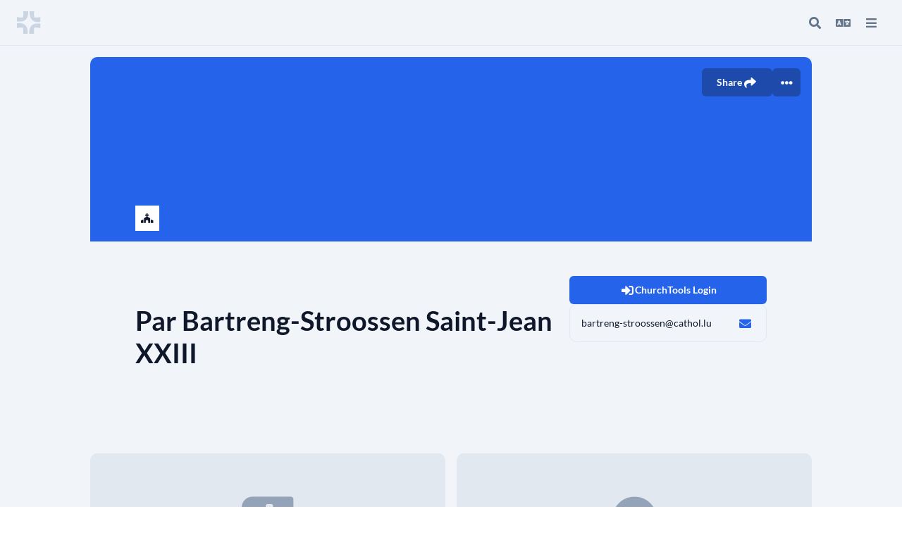

--- FILE ---
content_type: text/html;charset=UTF-8
request_url: https://find.church.tools/par-bartreng-stroossen-saint-jean-xxiii
body_size: 5565
content:
<!DOCTYPE html>
<html lang="de-DE">
<head><meta charset="utf-8">
<title>Par Bartreng-Stroossen Saint-Jean XXIII | ChurchTools</title>
<meta name="viewport" content="width=device-width, initial-scale=1">
<script type="application/ld+json">{"@context":"https://schema.org","@type":"Organization","url":"https://find.church.tools/par-bartreng-stroossen-saint-jean-xxiii","address":{"@type":"PostalAddress","addressCountry":"LU","addressLocality":"Strassen","addressRegion":null,"streetAddress":"2, place des Martyrs","postalCode":"L-8032"},"email":"bartreng-stroossen@cathol.lu","name":"Par Bartreng-Stroossen Saint-Jean XXIII","telephone":null,"image":null}</script>
<meta name="description">
<meta property="og:url" content="https://find.church.tools/par-bartreng-stroossen-saint-jean-xxiii">
<meta property="og:locale" content="de_DE">
<meta property="og:type" content="website">
<meta property="og:title" content="Par Bartreng-Stroossen Saint-Jean XXIII | ChurchTools">
<meta property="og:description">
<meta property="og:site_name" content="ChurchTools Finder">
<meta property="og:image:alt" content="Par Bartreng-Stroossen Saint-Jean XXIII | ChurchTools">
<meta property="og:image" content="https://find.church.tools/churchtools_finder_opengraph.png">
<meta property="og:image:width" content="440">
<meta property="og:image:height" content="72">
<meta property="og:image:width" content="440">
<meta property="twitter:card" content="summary_large_image">
<meta property="twitter:title" content="Par Bartreng-Stroossen Saint-Jean XXIII | ChurchTools">
<meta property="twitter:description">
<meta property="twitter:image" content="https://find.church.tools/churchtools_finder_opengraph.png">
<meta property="twitter:image:alt" content="Par Bartreng-Stroossen Saint-Jean XXIII | ChurchTools">
<link rel="apple-touch-icon" href="/ChurchTools_Webclip.png" as="script"><link rel="modulepreload" as="script" crossorigin href="/_nuxt/entry.d8c62f11.js"><link rel="preload" as="style" href="/_nuxt/entry.cbd4cd07.css"><link rel="modulepreload" as="script" crossorigin href="/_nuxt/Default.73c1a162.js"><link rel="modulepreload" as="script" crossorigin href="/_nuxt/vue-i18n.runtime.9ca17df2.js"><link rel="modulepreload" as="script" crossorigin href="/_nuxt/composables.83903b74.js"><link rel="modulepreload" as="script" crossorigin href="/_nuxt/_slug_.2fb3e87c.js"><link rel="modulepreload" as="script" crossorigin href="/_nuxt/seo.d9d51f0b.js"><link rel="preload" as="style" href="/_nuxt/seo.81221a36.css"><link rel="modulepreload" as="script" crossorigin href="/_nuxt/asyncData.01c77a13.js"><link rel="modulepreload" as="script" crossorigin href="/_nuxt/Footer.vue.6b90dff9.js"><link rel="preload" as="style" href="/_nuxt/Footer.c8d98051.css"><link rel="prefetch" as="script" crossorigin href="/_nuxt/error-component.4412a5d0.js"><link rel="stylesheet" href="/_nuxt/entry.cbd4cd07.css"><link rel="stylesheet" href="/_nuxt/seo.81221a36.css"><link rel="stylesheet" href="/_nuxt/Footer.c8d98051.css"><style>html{font-size:62.5%}body{font-size:1.4rem}@font-face{font-display:block;font-family:Font Awesome\ 5 Brands;font-style:normal;font-weight:400;src:url(../webfonts/fa-brands-400.woff2) format("woff2"),url(../webfonts/fa-brands-400.woff) format("woff")}.fab{font-family:Font Awesome\ 5 Brands}@font-face{font-display:block;font-family:Font Awesome\ 5 Free;font-style:normal;font-weight:400;src:url(../webfonts/fa-regular-400.woff2) format("woff2"),url(../webfonts/fa-regular-400.woff) format("woff")}.fab,.far{font-weight:400}@font-face{font-display:block;font-family:Font Awesome\ 5 Free;font-style:normal;font-weight:900;src:url(../webfonts/fa-solid-900.woff2) format("woff2"),url(../webfonts/fa-solid-900.woff) format("woff")}.fa,.far,.fas{font-family:Font Awesome\ 5 Free}.fa,.fas{font-weight:900}@font-face{font-family:Lato;font-style:normal;font-weight:400;src:local("Lato Regular"),local("Lato-Regular"),url(../webfonts/lato-v14-latin-ext_latin-regular.woff2) format("woff2"),url(../webfonts/lato-v14-latin-ext_latin-regular.woff) format("woff")}@font-face{font-family:Lato;font-style:normal;font-weight:700;src:local("Lato Bold"),local("Lato-Bold"),url(../webfonts/lato-v14-latin-ext_latin-700.woff2) format("woff2"),url(../webfonts/lato-v14-latin-ext_latin-700.woff) format("woff")}.layout-enter-active,.layout-leave-active,.page-enter-active,.page-leave-active{transition:opacity .15s ease}.layout-enter-from,.layout-leave-to,.page-enter-from,.page-leave-to{opacity:0}.layout-enter-to,.layout-leave-from,.page-enter-to,.page-leave-from{opacity:1}</style></head>
<body ><div id="__nuxt"><div><!--[--><div class="bg-gray-100 min-h-screen flex flex-col"><span></span><!----><!--[--><!--[--><div class="flex flex-col flex-grow"><div class="flex flex-col w-full fixed z-[1011] top-search"><div class="bg-gray-100 flex justify-between gap-4 items-start border-b"><div id="cti-search-bar" class="flex flex-col justify-center relative w-full" white="false" fulllogo="false"><div class="flex gap-3 justify-between items-center mx-4 md:mx-6 h-16"><div class="lg:w-40"><!--[--><a href="/" class=""><svg width="34" height="32" class="flex-shrink-0" viewbox="0 0 34 32" fill="none" xmlns="http://www.w3.org/2000/svg"><path fill-rule="evenodd" clip-rule="evenodd" d="M33.3122 17.5848V24.0407C30.2238 23.1247 29.0033 23.1247 27.2515 23.1247C26.41 23.1348 25.5708 23.2135 24.7422 23.36C25.5592 21.4622 27.6465 18.9093 30.306 17.3713C31.2119 17.3906 32.2109 17.4582 33.3122 17.5844" fill="#CBD5E1"></path><path fill-rule="evenodd" clip-rule="evenodd" d="M30.3038 17.3726C27.6439 18.9106 25.5565 21.4639 24.7383 23.3608C24.6867 23.4791 24.641 23.5949 24.5999 23.7077C23.8911 25.6588 24.1843 29.5135 24.3352 32.0001H17.447C17.447 31.6373 16.734 25.522 19.7956 21.5763C19.7978 21.5729 19.8002 21.5697 19.8028 21.5666C20.2971 20.9079 20.8634 20.3064 21.4913 19.7733C21.6842 19.6336 21.9266 19.4378 22.2462 19.2218L22.2626 19.2109C23.4495 18.401 25.6899 17.272 30.3059 17.3722" fill="#CBD5E1"></path><path fill-rule="evenodd" clip-rule="evenodd" d="M6.08133 8.88448C6.92518 8.87395 7.76676 8.7947 8.59774 8.64752C7.76607 10.5654 5.61286 13.1796 2.98866 14.637C2.08653 14.6164 1.09296 14.5502 0 14.4248V7.96851C3.09686 8.88448 4.31984 8.88448 6.08133 8.88448Z" fill="#CBD5E1"></path><path fill-rule="evenodd" clip-rule="evenodd" d="M15.6879 5.24672C15.5071 6.26293 15.2207 7.32863 14.774 8.3503C14.7623 8.37714 14.7505 8.4044 14.738 8.43208C14.4441 9.08151 14.0857 9.69975 13.6681 10.2774L13.6655 10.28C13.6022 10.3638 13.5397 10.4502 13.4701 10.5337C12.6862 11.5117 11.8688 12.2591 11.03 12.8308L11.0103 12.8438C9.79656 13.6515 7.54312 14.7378 2.99219 14.6346C5.61429 13.1764 7.7654 10.5605 8.59749 8.63968C8.64866 8.52183 8.6948 8.40608 8.7359 8.29368C9.44511 6.34346 9.15152 2.4858 8.9997 0H15.9031C15.9031 0.221444 16.1664 2.56087 15.6879 5.24882" fill="#CBD5E1"></path><path fill-rule="evenodd" clip-rule="evenodd" d="M15.3258 31.9996H8.92821C9.07919 29.5113 9.25828 25.4989 8.54739 23.5478C8.53104 23.5059 8.5151 23.4602 8.5 23.4153C10.5668 23.9655 13.0035 25.3785 15.2784 28.2116C15.4084 29.7357 15.3933 31.1381 15.3258 31.9996Z" fill="#CBD5E1"></path><path fill-rule="evenodd" clip-rule="evenodd" d="M15.2662 28.2254C12.9927 25.394 10.558 23.9789 8.49079 23.4287C7.81582 23.2446 7.11981 23.1489 6.42021 23.1439C4.06023 23.1439 3.27134 23.3116 0 23.8057V16.9275C8.04497 16.0988 10.7107 18.8505 11.8435 19.7765C13.8809 21.5489 14.6225 23.9483 14.989 26.1137C14.9907 26.1207 14.9919 26.1279 14.9928 26.1351C15.101 26.7759 15.1765 27.3962 15.2444 27.9733C15.2528 28.0572 15.2599 28.1411 15.2675 28.2249" fill="#CBD5E1"></path><path fill-rule="evenodd" clip-rule="evenodd" d="M24.8276 8.72356C22.7503 8.36078 20.1492 7.21371 18.0333 3.66935C17.9376 2.44853 17.9236 1.22268 17.9914 0H24.4548C24.2786 2.74457 24.0111 6.07336 24.7651 8.53819C24.7849 8.60026 24.8071 8.66149 24.8276 8.72356Z" fill="#CBD5E1"></path><path fill-rule="evenodd" clip-rule="evenodd" d="M33.3472 8.23149V15.0585C32.6875 15.1625 32.0605 15.2359 31.4704 15.2829C25.9477 15.7262 23.4598 13.8649 22.0448 12.8046C21.5068 12.3335 21.0124 11.8149 20.5676 11.255C18.8426 9.09629 18.2349 6.03927 18.0391 3.64868C20.1608 7.19766 22.7699 8.34808 24.8531 8.7117C26.0987 8.92979 27.1573 8.86646 27.812 8.86646C29.5667 8.86646 31.2129 8.67773 33.3481 8.23149" fill="#CBD5E1"></path></svg></a><!--]--></div><!--[--><!--[--><div style="display:none;" class="flex gap-2 items-center"><div class="c-avatar c-avatar__L c-avatar__border-gray p-2 bg-white" tabindex="-1"><i class="fas fa-church fa-fw"></i></div><div style="max-width:calc(100vw - 34px - 80px - 56px - 32px - 48px);"><div class="text-xl font-bold truncate">Par Bartreng-Stroossen Saint-Jean XXIII</div><!----></div></div><!--]--><!--]--><div class="lg:w-40"><!--[--><div class="lg:w-40 flex justify-end"><span></span><span></span></div><!--]--></div></div><!----><!----><!----></div></div></div><div class="flex flex-col mt-20 px-4 md:px-6 pb-4 md:pb-6 flex-grow"><div class="flex h-px w-full"></div><div class="flex flex-col md:grid md:grid-cols-2 gap-4 self-center w-[1024px] max-w-full"><div class="c-card md:col-span-2"><!--[--><!----><div class="c-card__hero"><!--[--><div class="rounded-tl-lg rounded-tr-lg bg-blue-600 border-b relative" style="height:263px;"><!----><div class="absolute flex gap-2 top-4 right-4"><span></span></div></div><!--]--></div><!--[--><!----><!--]--><!--[--><div class="flex flex-wrap lg:flex-nowrap p-6 md:px-16 md:py-12 justify-between relative gap-12"><div class="c-avatar c-avatar__3XL c-avatar__border-gray p-2 bg-white absolute -top-13" tabindex="-1"><i class="fas fa-church fa-fw"></i></div><div class="flex flex-col mt-10 gap-2 max-w-full"><div class="text-lg theme-text-sec"><!----></div><div class="text-3xl font-bold mb-4 break-words">Par Bartreng-Stroossen Saint-Jean XXIII</div><!----><div class="flex gap-1 flex-wrap"><!----><span></span><!----></div><div class="text-lg theme-text-sec mt-10 whitespace-pre-line"></div></div><div class="flex flex-col flex-shrink-0 gap-5 w-full md:max-w-md"><a class="w-full c-button border border-solid inline-flex items-center shadow-none font-bold font-sans transition-color relative rounded px-5 justify-center c-focus py-2 w-full" href="https://l.church.tools/api/login?url=https://bartreng-stroossen.church.tools" style="--button-bg:var(--blue-600);--button-bg-dark:var(--blue-600);--button-bg-hover:var(--blue-700);--button-bg-dark-hover:var(--blue-500);--button-text:white;--button-text-dark:white;--button-border:transparent;"><i class="fas fa-sign-in-alt"></i><span class="flex items-center"><!--[-->ChurchTools Login<!--]--></span><!----><!----></a><div class="c-card__wrapper" style="--card-px:16px;--card-py:12px;min-width:250px;"><!----><div class="c-card"><!--[--><!----><!----><!--[--><!----><!--]--><!--[--><div class="c-card__main"><!--[--><div class="flex items-center justify-between gap-3"><a class="truncate" href="mailto:bartreng-stroossen@cathol.lu">bartreng-stroossen@cathol.lu</a><a title="An E-Mail-Adresse schreiben" rel="help" href="mailto:bartreng-stroossen@cathol.lu" class="c-button border border-solid inline-flex items-center shadow-none font-bold font-sans transition-color relative rounded px-0.5 c-focus py-0.5" style="--button-bg:transparent;--button-bg-dark:transparent;--button-bg-hover:var(--blue-50);--button-bg-dark-hover:var(--blue-900);--button-text:var(--blue-600);--button-text-dark:var(--blue-500);--button-border:transparent;"><i class="fas fa-envelope"></i><!----><!----><!----></a></div><!--]--></div><!--]--><!--]--></div><!----></div><div id="social-icons" class="flex justify-around flex-wrap"><!--[--><!--]--></div></div></div><!--]--><!--]--></div><div class="c-card"><!--[--><!----><div class="c-card__hero"><!--[--><div class="bg-gray-200 h-52 rounded-t-lg overflow-hidden flex justify-center items-center"><i class="fas fa-bible text-gray-400 fa-6x"></i></div><!--]--></div><!--[--><!----><!--]--><!--[--><div class="c-card__main"><!--[--><div class="flex justify-center items-center text-lg text-gray-400 h-40">Keine regelmäßigen Gottesdienste angegeben</div><!--]--></div><!--]--><!--]--></div><div class="c-card"><!--[--><!----><div class="c-card__hero"><!--[--><div class="bg-gray-200 h-52 rounded-t-lg overflow-hidden flex justify-center items-center"><i class="fas fa-map-marker-alt text-gray-400 fa-6x"></i></div><!--]--></div><!--[--><!----><!--]--><!--[--><div class="c-card__main"><!--[--><!--[--><div class="flex flex-col mt-2 mb-6"><div class="theme-text-sec text-lg whitespace-pre-line">2, place des Martyrs
   LU - L-8032 Strassen</div></div><span></span><!--]--><!--]--></div><!--]--><!--]--></div><!----><!--[--><!--]--><!----><!----><!----></div></div><div class="bg-gray-200 p-6 mt-8 flex justify-center text-gray-500"><div class="pt-4 md:py-6 md:px-8 flex flex-col w-full max-w-[1024px]"><div class="flex max-w-[1024px] w-full flex-wrap gap-6 mb-12"><div class="flex-grow"><div class="text-lg font-bold mb-4">Par Bartreng-Stroossen Saint-Jean XXIII</div><div class="flex flex-wrap gap-9 text-base"><div class="flex flex-col gap-2 max-w-[27rem]"><!----><div class="flex items-center gap-4"><i class="text-gray-400 fas fa-envelope"></i><a href="mailto:bartreng-stroossen@cathol.lu" class="hover:underline hover:underline-offset-2 hover:text-blue-600 truncate">bartreng-stroossen@cathol.lu</a></div><!----></div><div><div class="flex items-baseline gap-4"><i class="text-gray-400 fas fa-map-marker-alt"></i><div class="whitespace-pre-line">2, place des Martyrs
   LU - L-8032 Strassen</div></div></div></div></div><div><a class="w-full whitespace-nowrap c-button border border-solid inline-flex items-center shadow-none font-bold font-sans transition-color relative rounded px-5 justify-center c-focus py-2 w-full whitespace-nowrap" href="https://l.church.tools/api/login?url=https://bartreng-stroossen.church.tools" style="--button-bg:var(--blue-600);--button-bg-dark:var(--blue-600);--button-bg-hover:var(--blue-700);--button-bg-dark-hover:var(--blue-500);--button-text:white;--button-text-dark:white;--button-border:transparent;"><i class="fas fa-sign-in-alt"></i><span class="flex items-center"><!--[--> ChurchTools Login <!--]--></span><!----><!----></a></div></div><div class="border-b border-gray-300"></div><!----><div class="mt-8 md:mt-16 flex justify-between flex-wrap gap-2"><div class="flex items-center gap-2"><img src="/ChurchTools_cross_gray.png" class="w-4 h-4 object-contain"> Powered by <a href="https://www.church.tools" class="underline underline-offset-2 hover:text-blue-600" target="_blank" rel="noopener"> ChurchTools </a></div><div class="flex gap-7"><a href="https://www.church.tools/de/finder-agb" target="_blank" rel="noopener">AGB</a><a href="https://www.church.tools/de/data-security" target="_blank" rel="noopener">Datenschutz</a><a href="https://www.church.tools/de/impressum" target="_blank" rel="noopener">Impressum</a></div></div></div></div></div><!--]--><!--]--></div><!--]--></div></div><script>window.__NUXT__=(function(a,b,c,d,e,f,g,h,i,j){return {data:{"profile-par-bartreng-stroossen-saint-jean-xxiii":{guid:b,churchGuid:b,churchSlug:c,churchName:d,slug:c,name:d,shortName:a,profileType:"church",description:a,website:a,churchtoolsUrl:"https:\u002F\u002Fbartreng-stroossen.church.tools",email:"bartreng-stroossen@cathol.lu",phone:a,addressMeetingAt:e,addressStreet:"2, place des Martyrs",addressAddition:a,addressDistrict:a,addressZip:"L-8032",addressCity:"Strassen",addressCountryIso2:"LU",geolat:a,geolong:a,sortKey:f,dataQuality:g,associationKey:a,denominationKey:h,logo:a,banner:a,serviceBanner:a,visitors:f,socialMediaLinks:[],gallery:[],teamTitle:a,public:i,isHidden:j,isRegistrationOpen:j,tags:[],services:[],groupHomepages:[],teamMembers:[],association:a,denomination:{id:g,name:"denomination.none",nameTranslated:"Keine Angabe",key:h},other:[]}},state:{$sdomain:"https:\u002F\u002Ffind.church.tools"},_errors:{},serverRendered:i,config:{public:{MATOMO_URL:"https:\u002F\u002Fanalytics.ct-srv.de\u002Fmatomo.php?idsite=8&rec=1&action_name=find.church.tools&url="},app:{baseURL:"\u002F",buildAssetsDir:"\u002F_nuxt\u002F",cdnURL:e}}}}(null,"71972A15-1D43-4417-A426-F8F131915A2F","par-bartreng-stroossen-saint-jean-xxiii","Par Bartreng-Stroossen Saint-Jean XXIII","",0,3,"NONE",true,false))</script><script type="module" src="/_nuxt/entry.d8c62f11.js" crossorigin></script><script type="module" src="/_nuxt/Default.73c1a162.js" crossorigin></script><script type="module" src="/_nuxt/_slug_.2fb3e87c.js" crossorigin></script></body>
</html>

--- FILE ---
content_type: text/css; charset=utf-8
request_url: https://find.church.tools/_nuxt/Default.7239a8b6.css
body_size: 341
content:
html{font-size:62.5%}body{font-size:1.4rem}@font-face{font-display:block;font-family:Font Awesome\ 5 Brands;font-style:normal;font-weight:400;src:url(../webfonts/fa-brands-400.woff2) format("woff2"),url(../webfonts/fa-brands-400.woff) format("woff")}.fab{font-family:Font Awesome\ 5 Brands}@font-face{font-display:block;font-family:Font Awesome\ 5 Free;font-style:normal;font-weight:400;src:url(../webfonts/fa-regular-400.woff2) format("woff2"),url(../webfonts/fa-regular-400.woff) format("woff")}.fab,.far{font-weight:400}@font-face{font-display:block;font-family:Font Awesome\ 5 Free;font-style:normal;font-weight:900;src:url(../webfonts/fa-solid-900.woff2) format("woff2"),url(../webfonts/fa-solid-900.woff) format("woff")}.fa,.far,.fas{font-family:Font Awesome\ 5 Free}.fa,.fas{font-weight:900}@font-face{font-family:Lato;font-style:normal;font-weight:400;src:local("Lato Regular"),local("Lato-Regular"),url(../webfonts/lato-v14-latin-ext_latin-regular.woff2) format("woff2"),url(../webfonts/lato-v14-latin-ext_latin-regular.woff) format("woff")}@font-face{font-family:Lato;font-style:normal;font-weight:700;src:local("Lato Bold"),local("Lato-Bold"),url(../webfonts/lato-v14-latin-ext_latin-700.woff2) format("woff2"),url(../webfonts/lato-v14-latin-ext_latin-700.woff) format("woff")}.layout-enter-active,.layout-leave-active,.page-enter-active,.page-leave-active{transition:opacity .15s ease}.layout-enter-from,.layout-leave-to,.page-enter-from,.page-leave-to{opacity:0}.layout-enter-to,.layout-leave-from,.page-enter-to,.page-leave-from{opacity:1}
